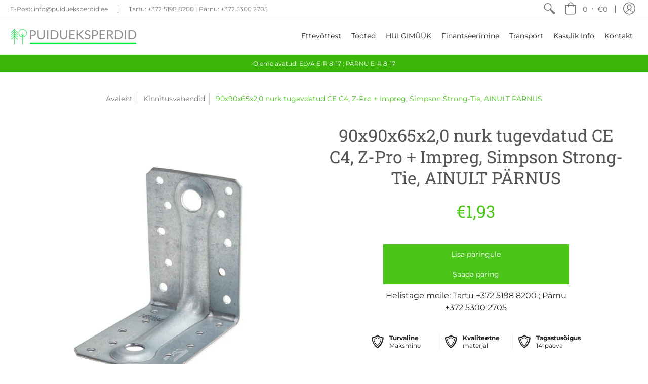

--- FILE ---
content_type: text/javascript; charset=UTF-8
request_url: https://shy.elfsight.com/p/boot/?callback=__esappsPlatformBoot3800536098&shop=natural-as.myshopify.com&w=e7b958d5-98b6-4e9b-8a50-acc8658856c3
body_size: 1032
content:
/**/__esappsPlatformBoot3800536098({"status":1,"data":{"widgets":{"e7b958d5-98b6-4e9b-8a50-acc8658856c3":{"status":1,"data":{"app":"social-icons","settings":{"widgetId":"e7b958d5-98b6-4e9b-8a50-acc8658856c3","widgetOrigin":"shy.elfsight.com","items":[{"type":"facebook","url":"https:\/\/www.facebook.com\/Puidueksperdid","iconUrl":""},{"url":"https:\/\/www.linkedin.com\/company\/puidueksperdid","type":"linkedin","iconUrl":""}],"size":"40","location":"inline","position":"left","style":"default","iconColor":"white","bgColor":"native","iconColorOnHover":"white","bgColorOnHover":"native","borderRadius":"rounded","animation":"zoom","transparency":100,"transparencyOnHover":100,"url":"","type":"","iconUrl":"","deactivate":false,"showElfsightLogo":false,"hideElfsightLogo":true},"preferences":[]}}},"assets":["https:\/\/static.elfsight.com\/apps\/social-icons\/shopify\/release\/c93530e9-c6a3-4813-a711-555f4eebde9e\/app\/socialIcons.js"]}});